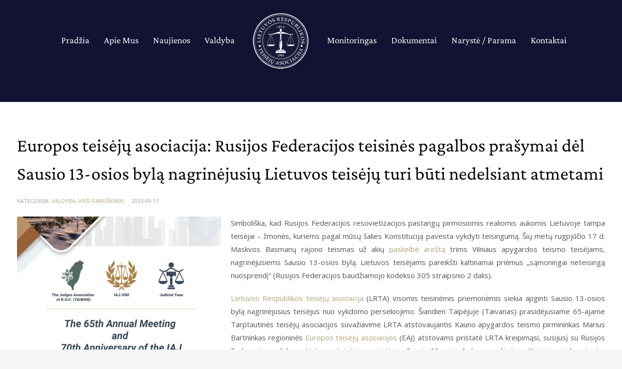

--- FILE ---
content_type: text/html; charset=UTF-8
request_url: https://lrta.lt/europos-teiseju-asociacija-rusijos-federacijos-teisines-pagalbos-prasymai-del-sausio-13-osios-byla-nagrinejusiu-lietuvos-teiseju-turi-buti-nedelsiant-atmetami/
body_size: 13758
content:
<!DOCTYPE html>
<html lang="lt-LT">
<head>
<meta charset="UTF-8"/>
<meta name="twitter:widgets:csp" content="on"/>
<link rel="profile" href="http://gmpg.org/xfn/11"/>
<link rel="pingback" href="https://lrta.lt/xmlrpc.php"/>

<meta name='robots' content='index, follow, max-image-preview:large, max-snippet:-1, max-video-preview:-1' />

	<!-- This site is optimized with the Yoast SEO plugin v26.6 - https://yoast.com/wordpress/plugins/seo/ -->
	<title>Europos teisėjų asociacija: Rusijos Federacijos teisinės pagalbos prašymai dėl Sausio 13-osios bylą nagrinėjusių Lietuvos teisėjų turi būti nedelsiant atmetami - Lietuvos Respublikos teisėjų asociacija</title>
	<link rel="canonical" href="https://lrta.lt/europos-teiseju-asociacija-rusijos-federacijos-teisines-pagalbos-prasymai-del-sausio-13-osios-byla-nagrinejusiu-lietuvos-teiseju-turi-buti-nedelsiant-atmetami/" />
	<meta property="og:locale" content="lt_LT" />
	<meta property="og:type" content="article" />
	<meta property="og:title" content="Europos teisėjų asociacija: Rusijos Federacijos teisinės pagalbos prašymai dėl Sausio 13-osios bylą nagrinėjusių Lietuvos teisėjų turi būti nedelsiant atmetami - Lietuvos Respublikos teisėjų asociacija" />
	<meta property="og:description" content="Simboliška, kad Rusijos Federacijos resovietizacijos pastangų pirmosiomis realiomis aukomis Lietuvoje tampa teisėjai &#8211; žmonės, kuriems pagal mūsų šalies Konstituciją pavesta vykdyti teisingumą. Šių metų rugpjūčio 17 d. Maskvos Basmanų rajono teismas už akių paskelbė areštą trims Vilniaus apygardos teismo teisėjams, nagrinėjusiems Sausio 13-osios bylą. Lietuvos teisėjams pareikšti kaltinamai priėmus „sąmoningai neteisingą nuosprendį“ (Rusijos Federacijos baudžiamojo" />
	<meta property="og:url" content="https://lrta.lt/europos-teiseju-asociacija-rusijos-federacijos-teisines-pagalbos-prasymai-del-sausio-13-osios-byla-nagrinejusiu-lietuvos-teiseju-turi-buti-nedelsiant-atmetami/" />
	<meta property="og:site_name" content="Lietuvos Respublikos teisėjų asociacija" />
	<meta property="article:published_time" content="2023-09-17T14:38:09+00:00" />
	<meta property="article:modified_time" content="2023-09-17T14:51:52+00:00" />
	<meta property="og:image" content="https://lrta.lt/wp-content/uploads/2023/09/1-scaled.jpg" />
	<meta property="og:image:width" content="1811" />
	<meta property="og:image:height" content="2560" />
	<meta property="og:image:type" content="image/jpeg" />
	<meta name="author" content="mainadmin" />
	<meta name="twitter:card" content="summary_large_image" />
	<meta name="twitter:label1" content="Written by" />
	<meta name="twitter:data1" content="mainadmin" />
	<meta name="twitter:label2" content="Est. reading time" />
	<meta name="twitter:data2" content="3 minutės" />
	<script type="application/ld+json" class="yoast-schema-graph">{"@context":"https://schema.org","@graph":[{"@type":"Article","@id":"https://lrta.lt/europos-teiseju-asociacija-rusijos-federacijos-teisines-pagalbos-prasymai-del-sausio-13-osios-byla-nagrinejusiu-lietuvos-teiseju-turi-buti-nedelsiant-atmetami/#article","isPartOf":{"@id":"https://lrta.lt/europos-teiseju-asociacija-rusijos-federacijos-teisines-pagalbos-prasymai-del-sausio-13-osios-byla-nagrinejusiu-lietuvos-teiseju-turi-buti-nedelsiant-atmetami/"},"author":{"name":"mainadmin","@id":"https://lrta.lt/#/schema/person/86cffbe1ae30c11d9d66905b65b73b5a"},"headline":"Europos teisėjų asociacija: Rusijos Federacijos teisinės pagalbos prašymai dėl Sausio 13-osios bylą nagrinėjusių Lietuvos teisėjų turi būti nedelsiant atmetami","datePublished":"2023-09-17T14:38:09+00:00","dateModified":"2023-09-17T14:51:52+00:00","mainEntityOfPage":{"@id":"https://lrta.lt/europos-teiseju-asociacija-rusijos-federacijos-teisines-pagalbos-prasymai-del-sausio-13-osios-byla-nagrinejusiu-lietuvos-teiseju-turi-buti-nedelsiant-atmetami/"},"wordCount":370,"publisher":{"@id":"https://lrta.lt/#organization"},"image":{"@id":"https://lrta.lt/europos-teiseju-asociacija-rusijos-federacijos-teisines-pagalbos-prasymai-del-sausio-13-osios-byla-nagrinejusiu-lietuvos-teiseju-turi-buti-nedelsiant-atmetami/#primaryimage"},"thumbnailUrl":"https://lrta.lt/wp-content/uploads/2023/09/1-scaled.jpg","articleSection":["Valdyba","Vieši pareiškimai"],"inLanguage":"lt-LT"},{"@type":"WebPage","@id":"https://lrta.lt/europos-teiseju-asociacija-rusijos-federacijos-teisines-pagalbos-prasymai-del-sausio-13-osios-byla-nagrinejusiu-lietuvos-teiseju-turi-buti-nedelsiant-atmetami/","url":"https://lrta.lt/europos-teiseju-asociacija-rusijos-federacijos-teisines-pagalbos-prasymai-del-sausio-13-osios-byla-nagrinejusiu-lietuvos-teiseju-turi-buti-nedelsiant-atmetami/","name":"Europos teisėjų asociacija: Rusijos Federacijos teisinės pagalbos prašymai dėl Sausio 13-osios bylą nagrinėjusių Lietuvos teisėjų turi būti nedelsiant atmetami - Lietuvos Respublikos teisėjų asociacija","isPartOf":{"@id":"https://lrta.lt/#website"},"primaryImageOfPage":{"@id":"https://lrta.lt/europos-teiseju-asociacija-rusijos-federacijos-teisines-pagalbos-prasymai-del-sausio-13-osios-byla-nagrinejusiu-lietuvos-teiseju-turi-buti-nedelsiant-atmetami/#primaryimage"},"image":{"@id":"https://lrta.lt/europos-teiseju-asociacija-rusijos-federacijos-teisines-pagalbos-prasymai-del-sausio-13-osios-byla-nagrinejusiu-lietuvos-teiseju-turi-buti-nedelsiant-atmetami/#primaryimage"},"thumbnailUrl":"https://lrta.lt/wp-content/uploads/2023/09/1-scaled.jpg","datePublished":"2023-09-17T14:38:09+00:00","dateModified":"2023-09-17T14:51:52+00:00","breadcrumb":{"@id":"https://lrta.lt/europos-teiseju-asociacija-rusijos-federacijos-teisines-pagalbos-prasymai-del-sausio-13-osios-byla-nagrinejusiu-lietuvos-teiseju-turi-buti-nedelsiant-atmetami/#breadcrumb"},"inLanguage":"lt-LT","potentialAction":[{"@type":"ReadAction","target":["https://lrta.lt/europos-teiseju-asociacija-rusijos-federacijos-teisines-pagalbos-prasymai-del-sausio-13-osios-byla-nagrinejusiu-lietuvos-teiseju-turi-buti-nedelsiant-atmetami/"]}]},{"@type":"ImageObject","inLanguage":"lt-LT","@id":"https://lrta.lt/europos-teiseju-asociacija-rusijos-federacijos-teisines-pagalbos-prasymai-del-sausio-13-osios-byla-nagrinejusiu-lietuvos-teiseju-turi-buti-nedelsiant-atmetami/#primaryimage","url":"https://lrta.lt/wp-content/uploads/2023/09/1-scaled.jpg","contentUrl":"https://lrta.lt/wp-content/uploads/2023/09/1-scaled.jpg","width":1811,"height":2560},{"@type":"BreadcrumbList","@id":"https://lrta.lt/europos-teiseju-asociacija-rusijos-federacijos-teisines-pagalbos-prasymai-del-sausio-13-osios-byla-nagrinejusiu-lietuvos-teiseju-turi-buti-nedelsiant-atmetami/#breadcrumb","itemListElement":[{"@type":"ListItem","position":1,"name":"Home","item":"https://lrta.lt/"},{"@type":"ListItem","position":2,"name":"Europos teisėjų asociacija: Rusijos Federacijos teisinės pagalbos prašymai dėl Sausio 13-osios bylą nagrinėjusių Lietuvos teisėjų turi būti nedelsiant atmetami"}]},{"@type":"WebSite","@id":"https://lrta.lt/#website","url":"https://lrta.lt/","name":"Lietuvos Respublikos teisėjų asociacija","description":"LRTA","publisher":{"@id":"https://lrta.lt/#organization"},"potentialAction":[{"@type":"SearchAction","target":{"@type":"EntryPoint","urlTemplate":"https://lrta.lt/?s={search_term_string}"},"query-input":{"@type":"PropertyValueSpecification","valueRequired":true,"valueName":"search_term_string"}}],"inLanguage":"lt-LT"},{"@type":"Organization","@id":"https://lrta.lt/#organization","name":"Lietuvos Respublikos teisėjų asociacija","url":"https://lrta.lt/","logo":{"@type":"ImageObject","inLanguage":"lt-LT","@id":"https://lrta.lt/#/schema/logo/image/","url":"https://lrta.lt/wp-content/uploads/2022/03/naujienos_lrta.jpg","contentUrl":"https://lrta.lt/wp-content/uploads/2022/03/naujienos_lrta.jpg","width":800,"height":533,"caption":"Lietuvos Respublikos teisėjų asociacija"},"image":{"@id":"https://lrta.lt/#/schema/logo/image/"}},{"@type":"Person","@id":"https://lrta.lt/#/schema/person/86cffbe1ae30c11d9d66905b65b73b5a","name":"mainadmin","image":{"@type":"ImageObject","inLanguage":"lt-LT","@id":"https://lrta.lt/#/schema/person/image/","url":"https://secure.gravatar.com/avatar/ef08a4832b6017682e07b3b6fe0bb0215eb95c8d1c082825c159245d11d774ad?s=96&d=mm&r=g","contentUrl":"https://secure.gravatar.com/avatar/ef08a4832b6017682e07b3b6fe0bb0215eb95c8d1c082825c159245d11d774ad?s=96&d=mm&r=g","caption":"mainadmin"},"sameAs":["https://lrta.lt"],"url":"https://lrta.lt/author/mainadmin/"}]}</script>
	<!-- / Yoast SEO plugin. -->


<link rel='dns-prefetch' href='//fonts.googleapis.com' />
<link rel="alternate" type="application/rss+xml" title="Lietuvos Respublikos teisėjų asociacija &raquo; Įrašų RSS srautas" href="https://lrta.lt/feed/" />
<link rel="alternate" type="application/rss+xml" title="Lietuvos Respublikos teisėjų asociacija &raquo; Komentarų RSS srautas" href="https://lrta.lt/comments/feed/" />
<link rel="alternate" title="oEmbed (JSON)" type="application/json+oembed" href="https://lrta.lt/wp-json/oembed/1.0/embed?url=https%3A%2F%2Flrta.lt%2Feuropos-teiseju-asociacija-rusijos-federacijos-teisines-pagalbos-prasymai-del-sausio-13-osios-byla-nagrinejusiu-lietuvos-teiseju-turi-buti-nedelsiant-atmetami%2F" />
<link rel="alternate" title="oEmbed (XML)" type="text/xml+oembed" href="https://lrta.lt/wp-json/oembed/1.0/embed?url=https%3A%2F%2Flrta.lt%2Feuropos-teiseju-asociacija-rusijos-federacijos-teisines-pagalbos-prasymai-del-sausio-13-osios-byla-nagrinejusiu-lietuvos-teiseju-turi-buti-nedelsiant-atmetami%2F&#038;format=xml" />
<style id='wp-img-auto-sizes-contain-inline-css' type='text/css'>
img:is([sizes=auto i],[sizes^="auto," i]){contain-intrinsic-size:3000px 1500px}
/*# sourceURL=wp-img-auto-sizes-contain-inline-css */
</style>

<link rel='stylesheet' id='zn_all_g_fonts-css' href='//fonts.googleapis.com/css?family=Crimson+Text%3Aregular%2Citalic%7COpen+Sans%3A300%2C300italic%2Cregular%2Citalic%2C600%2C600italic%2C700%2C700italic%2C800%2C800italic%7CRoboto+Condensed%3A300%2C300italic%2Cregular%2Citalic%2C700%2C700italic&#038;subset=latin%2Clatin-ext&#038;ver=6.9' type='text/css' media='all' />
<style id='wp-emoji-styles-inline-css' type='text/css'>

	img.wp-smiley, img.emoji {
		display: inline !important;
		border: none !important;
		box-shadow: none !important;
		height: 1em !important;
		width: 1em !important;
		margin: 0 0.07em !important;
		vertical-align: -0.1em !important;
		background: none !important;
		padding: 0 !important;
	}
/*# sourceURL=wp-emoji-styles-inline-css */
</style>
<link rel='stylesheet' id='wp-block-library-css' href='https://lrta.lt/wp-includes/css/dist/block-library/style.min.css?ver=6.9' type='text/css' media='all' />
<style id='global-styles-inline-css' type='text/css'>
:root{--wp--preset--aspect-ratio--square: 1;--wp--preset--aspect-ratio--4-3: 4/3;--wp--preset--aspect-ratio--3-4: 3/4;--wp--preset--aspect-ratio--3-2: 3/2;--wp--preset--aspect-ratio--2-3: 2/3;--wp--preset--aspect-ratio--16-9: 16/9;--wp--preset--aspect-ratio--9-16: 9/16;--wp--preset--color--black: #000000;--wp--preset--color--cyan-bluish-gray: #abb8c3;--wp--preset--color--white: #ffffff;--wp--preset--color--pale-pink: #f78da7;--wp--preset--color--vivid-red: #cf2e2e;--wp--preset--color--luminous-vivid-orange: #ff6900;--wp--preset--color--luminous-vivid-amber: #fcb900;--wp--preset--color--light-green-cyan: #7bdcb5;--wp--preset--color--vivid-green-cyan: #00d084;--wp--preset--color--pale-cyan-blue: #8ed1fc;--wp--preset--color--vivid-cyan-blue: #0693e3;--wp--preset--color--vivid-purple: #9b51e0;--wp--preset--gradient--vivid-cyan-blue-to-vivid-purple: linear-gradient(135deg,rgb(6,147,227) 0%,rgb(155,81,224) 100%);--wp--preset--gradient--light-green-cyan-to-vivid-green-cyan: linear-gradient(135deg,rgb(122,220,180) 0%,rgb(0,208,130) 100%);--wp--preset--gradient--luminous-vivid-amber-to-luminous-vivid-orange: linear-gradient(135deg,rgb(252,185,0) 0%,rgb(255,105,0) 100%);--wp--preset--gradient--luminous-vivid-orange-to-vivid-red: linear-gradient(135deg,rgb(255,105,0) 0%,rgb(207,46,46) 100%);--wp--preset--gradient--very-light-gray-to-cyan-bluish-gray: linear-gradient(135deg,rgb(238,238,238) 0%,rgb(169,184,195) 100%);--wp--preset--gradient--cool-to-warm-spectrum: linear-gradient(135deg,rgb(74,234,220) 0%,rgb(151,120,209) 20%,rgb(207,42,186) 40%,rgb(238,44,130) 60%,rgb(251,105,98) 80%,rgb(254,248,76) 100%);--wp--preset--gradient--blush-light-purple: linear-gradient(135deg,rgb(255,206,236) 0%,rgb(152,150,240) 100%);--wp--preset--gradient--blush-bordeaux: linear-gradient(135deg,rgb(254,205,165) 0%,rgb(254,45,45) 50%,rgb(107,0,62) 100%);--wp--preset--gradient--luminous-dusk: linear-gradient(135deg,rgb(255,203,112) 0%,rgb(199,81,192) 50%,rgb(65,88,208) 100%);--wp--preset--gradient--pale-ocean: linear-gradient(135deg,rgb(255,245,203) 0%,rgb(182,227,212) 50%,rgb(51,167,181) 100%);--wp--preset--gradient--electric-grass: linear-gradient(135deg,rgb(202,248,128) 0%,rgb(113,206,126) 100%);--wp--preset--gradient--midnight: linear-gradient(135deg,rgb(2,3,129) 0%,rgb(40,116,252) 100%);--wp--preset--font-size--small: 13px;--wp--preset--font-size--medium: 20px;--wp--preset--font-size--large: 36px;--wp--preset--font-size--x-large: 42px;--wp--preset--spacing--20: 0.44rem;--wp--preset--spacing--30: 0.67rem;--wp--preset--spacing--40: 1rem;--wp--preset--spacing--50: 1.5rem;--wp--preset--spacing--60: 2.25rem;--wp--preset--spacing--70: 3.38rem;--wp--preset--spacing--80: 5.06rem;--wp--preset--shadow--natural: 6px 6px 9px rgba(0, 0, 0, 0.2);--wp--preset--shadow--deep: 12px 12px 50px rgba(0, 0, 0, 0.4);--wp--preset--shadow--sharp: 6px 6px 0px rgba(0, 0, 0, 0.2);--wp--preset--shadow--outlined: 6px 6px 0px -3px rgb(255, 255, 255), 6px 6px rgb(0, 0, 0);--wp--preset--shadow--crisp: 6px 6px 0px rgb(0, 0, 0);}:where(.is-layout-flex){gap: 0.5em;}:where(.is-layout-grid){gap: 0.5em;}body .is-layout-flex{display: flex;}.is-layout-flex{flex-wrap: wrap;align-items: center;}.is-layout-flex > :is(*, div){margin: 0;}body .is-layout-grid{display: grid;}.is-layout-grid > :is(*, div){margin: 0;}:where(.wp-block-columns.is-layout-flex){gap: 2em;}:where(.wp-block-columns.is-layout-grid){gap: 2em;}:where(.wp-block-post-template.is-layout-flex){gap: 1.25em;}:where(.wp-block-post-template.is-layout-grid){gap: 1.25em;}.has-black-color{color: var(--wp--preset--color--black) !important;}.has-cyan-bluish-gray-color{color: var(--wp--preset--color--cyan-bluish-gray) !important;}.has-white-color{color: var(--wp--preset--color--white) !important;}.has-pale-pink-color{color: var(--wp--preset--color--pale-pink) !important;}.has-vivid-red-color{color: var(--wp--preset--color--vivid-red) !important;}.has-luminous-vivid-orange-color{color: var(--wp--preset--color--luminous-vivid-orange) !important;}.has-luminous-vivid-amber-color{color: var(--wp--preset--color--luminous-vivid-amber) !important;}.has-light-green-cyan-color{color: var(--wp--preset--color--light-green-cyan) !important;}.has-vivid-green-cyan-color{color: var(--wp--preset--color--vivid-green-cyan) !important;}.has-pale-cyan-blue-color{color: var(--wp--preset--color--pale-cyan-blue) !important;}.has-vivid-cyan-blue-color{color: var(--wp--preset--color--vivid-cyan-blue) !important;}.has-vivid-purple-color{color: var(--wp--preset--color--vivid-purple) !important;}.has-black-background-color{background-color: var(--wp--preset--color--black) !important;}.has-cyan-bluish-gray-background-color{background-color: var(--wp--preset--color--cyan-bluish-gray) !important;}.has-white-background-color{background-color: var(--wp--preset--color--white) !important;}.has-pale-pink-background-color{background-color: var(--wp--preset--color--pale-pink) !important;}.has-vivid-red-background-color{background-color: var(--wp--preset--color--vivid-red) !important;}.has-luminous-vivid-orange-background-color{background-color: var(--wp--preset--color--luminous-vivid-orange) !important;}.has-luminous-vivid-amber-background-color{background-color: var(--wp--preset--color--luminous-vivid-amber) !important;}.has-light-green-cyan-background-color{background-color: var(--wp--preset--color--light-green-cyan) !important;}.has-vivid-green-cyan-background-color{background-color: var(--wp--preset--color--vivid-green-cyan) !important;}.has-pale-cyan-blue-background-color{background-color: var(--wp--preset--color--pale-cyan-blue) !important;}.has-vivid-cyan-blue-background-color{background-color: var(--wp--preset--color--vivid-cyan-blue) !important;}.has-vivid-purple-background-color{background-color: var(--wp--preset--color--vivid-purple) !important;}.has-black-border-color{border-color: var(--wp--preset--color--black) !important;}.has-cyan-bluish-gray-border-color{border-color: var(--wp--preset--color--cyan-bluish-gray) !important;}.has-white-border-color{border-color: var(--wp--preset--color--white) !important;}.has-pale-pink-border-color{border-color: var(--wp--preset--color--pale-pink) !important;}.has-vivid-red-border-color{border-color: var(--wp--preset--color--vivid-red) !important;}.has-luminous-vivid-orange-border-color{border-color: var(--wp--preset--color--luminous-vivid-orange) !important;}.has-luminous-vivid-amber-border-color{border-color: var(--wp--preset--color--luminous-vivid-amber) !important;}.has-light-green-cyan-border-color{border-color: var(--wp--preset--color--light-green-cyan) !important;}.has-vivid-green-cyan-border-color{border-color: var(--wp--preset--color--vivid-green-cyan) !important;}.has-pale-cyan-blue-border-color{border-color: var(--wp--preset--color--pale-cyan-blue) !important;}.has-vivid-cyan-blue-border-color{border-color: var(--wp--preset--color--vivid-cyan-blue) !important;}.has-vivid-purple-border-color{border-color: var(--wp--preset--color--vivid-purple) !important;}.has-vivid-cyan-blue-to-vivid-purple-gradient-background{background: var(--wp--preset--gradient--vivid-cyan-blue-to-vivid-purple) !important;}.has-light-green-cyan-to-vivid-green-cyan-gradient-background{background: var(--wp--preset--gradient--light-green-cyan-to-vivid-green-cyan) !important;}.has-luminous-vivid-amber-to-luminous-vivid-orange-gradient-background{background: var(--wp--preset--gradient--luminous-vivid-amber-to-luminous-vivid-orange) !important;}.has-luminous-vivid-orange-to-vivid-red-gradient-background{background: var(--wp--preset--gradient--luminous-vivid-orange-to-vivid-red) !important;}.has-very-light-gray-to-cyan-bluish-gray-gradient-background{background: var(--wp--preset--gradient--very-light-gray-to-cyan-bluish-gray) !important;}.has-cool-to-warm-spectrum-gradient-background{background: var(--wp--preset--gradient--cool-to-warm-spectrum) !important;}.has-blush-light-purple-gradient-background{background: var(--wp--preset--gradient--blush-light-purple) !important;}.has-blush-bordeaux-gradient-background{background: var(--wp--preset--gradient--blush-bordeaux) !important;}.has-luminous-dusk-gradient-background{background: var(--wp--preset--gradient--luminous-dusk) !important;}.has-pale-ocean-gradient-background{background: var(--wp--preset--gradient--pale-ocean) !important;}.has-electric-grass-gradient-background{background: var(--wp--preset--gradient--electric-grass) !important;}.has-midnight-gradient-background{background: var(--wp--preset--gradient--midnight) !important;}.has-small-font-size{font-size: var(--wp--preset--font-size--small) !important;}.has-medium-font-size{font-size: var(--wp--preset--font-size--medium) !important;}.has-large-font-size{font-size: var(--wp--preset--font-size--large) !important;}.has-x-large-font-size{font-size: var(--wp--preset--font-size--x-large) !important;}
/*# sourceURL=global-styles-inline-css */
</style>

<style id='classic-theme-styles-inline-css' type='text/css'>
/*! This file is auto-generated */
.wp-block-button__link{color:#fff;background-color:#32373c;border-radius:9999px;box-shadow:none;text-decoration:none;padding:calc(.667em + 2px) calc(1.333em + 2px);font-size:1.125em}.wp-block-file__button{background:#32373c;color:#fff;text-decoration:none}
/*# sourceURL=/wp-includes/css/classic-themes.min.css */
</style>
<link rel='stylesheet' id='kallyas-styles-css' href='https://lrta.lt/wp-content/themes/kallyas/style.css?ver=4.18.1' type='text/css' media='all' />
<link rel='stylesheet' id='th-bootstrap-styles-css' href='https://lrta.lt/wp-content/themes/kallyas/css/bootstrap.min.css?ver=4.18.1' type='text/css' media='all' />
<link rel='stylesheet' id='th-theme-template-styles-css' href='https://lrta.lt/wp-content/themes/kallyas/css/template.min.css?ver=4.18.1' type='text/css' media='all' />
<link rel='stylesheet' id='mimetypes-link-icons-css' href='https://lrta.lt/wp-content/plugins/mimetypes-link-icons/css/style.php?cssvars=[base64]%3D&#038;ver=3.0' type='text/css' media='all' />
<link rel='stylesheet' id='zion-frontend-css' href='https://lrta.lt/wp-content/themes/kallyas/framework/zion-builder/assets/css/znb_frontend.css?ver=1.0.29' type='text/css' media='all' />
<link rel='stylesheet' id='1357-layout.css-css' href='//lrta.lt/wp-content/uploads/zion-builder/cache/1357-layout.css?ver=a23857ecb739e95d01405fd75629d4d6' type='text/css' media='all' />
<link rel='stylesheet' id='kallyas-child-css' href='https://lrta.lt/wp-content/themes/kallyas-child/style.css?ver=1.03' type='text/css' media='all' />
<link rel='stylesheet' id='th-theme-print-stylesheet-css' href='https://lrta.lt/wp-content/themes/kallyas/css/print.css?ver=4.18.1' type='text/css' media='print' />
<link rel='stylesheet' id='th-theme-options-styles-css' href='//lrta.lt/wp-content/uploads/zn_dynamic.css?ver=1759033986' type='text/css' media='all' />
<script type="text/javascript" src="https://lrta.lt/wp-includes/js/jquery/jquery.min.js?ver=3.7.1" id="jquery-core-js"></script>
<script type="text/javascript" src="https://lrta.lt/wp-includes/js/jquery/jquery-migrate.min.js?ver=3.4.1" id="jquery-migrate-js"></script>
<link rel="https://api.w.org/" href="https://lrta.lt/wp-json/" /><link rel="alternate" title="JSON" type="application/json" href="https://lrta.lt/wp-json/wp/v2/posts/1357" /><link rel="EditURI" type="application/rsd+xml" title="RSD" href="https://lrta.lt/xmlrpc.php?rsd" />
<meta name="generator" content="WordPress 6.9" />
<link rel='shortlink' href='https://lrta.lt/?p=1357' />
		<meta name="theme-color"
			  content="#b1a276">
				<meta name="viewport" content="width=device-width, initial-scale=1, maximum-scale=1"/>
		
		<!--[if lte IE 8]>
		<script type="text/javascript">
			var $buoop = {
				vs: {i: 10, f: 25, o: 12.1, s: 7, n: 9}
			};

			$buoop.ol = window.onload;

			window.onload = function () {
				try {
					if ($buoop.ol) {
						$buoop.ol()
					}
				}
				catch (e) {
				}

				var e = document.createElement("script");
				e.setAttribute("type", "text/javascript");
				e.setAttribute("src", "https://browser-update.org/update.js");
				document.body.appendChild(e);
			};
		</script>
		<![endif]-->

		<!-- for IE6-8 support of HTML5 elements -->
		<!--[if lt IE 9]>
		<script src="//html5shim.googlecode.com/svn/trunk/html5.js"></script>
		<![endif]-->
		
	<!-- Fallback for animating in viewport -->
	<noscript>
		<style type="text/css" media="screen">
			.zn-animateInViewport {visibility: visible;}
		</style>
	</noscript>
	<meta name="generator" content="Powered by Slider Revolution 6.7.40 - responsive, Mobile-Friendly Slider Plugin for WordPress with comfortable drag and drop interface." />
<link rel="icon" href="https://lrta.lt/wp-content/uploads/2022/03/loading.png" sizes="32x32" />
<link rel="icon" href="https://lrta.lt/wp-content/uploads/2022/03/loading.png" sizes="192x192" />
<link rel="apple-touch-icon" href="https://lrta.lt/wp-content/uploads/2022/03/loading.png" />
<meta name="msapplication-TileImage" content="https://lrta.lt/wp-content/uploads/2022/03/loading.png" />
<script>function setREVStartSize(e){
			//window.requestAnimationFrame(function() {
				window.RSIW = window.RSIW===undefined ? window.innerWidth : window.RSIW;
				window.RSIH = window.RSIH===undefined ? window.innerHeight : window.RSIH;
				try {
					var pw = document.getElementById(e.c).parentNode.offsetWidth,
						newh;
					pw = pw===0 || isNaN(pw) || (e.l=="fullwidth" || e.layout=="fullwidth") ? window.RSIW : pw;
					e.tabw = e.tabw===undefined ? 0 : parseInt(e.tabw);
					e.thumbw = e.thumbw===undefined ? 0 : parseInt(e.thumbw);
					e.tabh = e.tabh===undefined ? 0 : parseInt(e.tabh);
					e.thumbh = e.thumbh===undefined ? 0 : parseInt(e.thumbh);
					e.tabhide = e.tabhide===undefined ? 0 : parseInt(e.tabhide);
					e.thumbhide = e.thumbhide===undefined ? 0 : parseInt(e.thumbhide);
					e.mh = e.mh===undefined || e.mh=="" || e.mh==="auto" ? 0 : parseInt(e.mh,0);
					if(e.layout==="fullscreen" || e.l==="fullscreen")
						newh = Math.max(e.mh,window.RSIH);
					else{
						e.gw = Array.isArray(e.gw) ? e.gw : [e.gw];
						for (var i in e.rl) if (e.gw[i]===undefined || e.gw[i]===0) e.gw[i] = e.gw[i-1];
						e.gh = e.el===undefined || e.el==="" || (Array.isArray(e.el) && e.el.length==0)? e.gh : e.el;
						e.gh = Array.isArray(e.gh) ? e.gh : [e.gh];
						for (var i in e.rl) if (e.gh[i]===undefined || e.gh[i]===0) e.gh[i] = e.gh[i-1];
											
						var nl = new Array(e.rl.length),
							ix = 0,
							sl;
						e.tabw = e.tabhide>=pw ? 0 : e.tabw;
						e.thumbw = e.thumbhide>=pw ? 0 : e.thumbw;
						e.tabh = e.tabhide>=pw ? 0 : e.tabh;
						e.thumbh = e.thumbhide>=pw ? 0 : e.thumbh;
						for (var i in e.rl) nl[i] = e.rl[i]<window.RSIW ? 0 : e.rl[i];
						sl = nl[0];
						for (var i in nl) if (sl>nl[i] && nl[i]>0) { sl = nl[i]; ix=i;}
						var m = pw>(e.gw[ix]+e.tabw+e.thumbw) ? 1 : (pw-(e.tabw+e.thumbw)) / (e.gw[ix]);
						newh =  (e.gh[ix] * m) + (e.tabh + e.thumbh);
					}
					var el = document.getElementById(e.c);
					if (el!==null && el) el.style.height = newh+"px";
					el = document.getElementById(e.c+"_wrapper");
					if (el!==null && el) {
						el.style.height = newh+"px";
						el.style.display = "block";
					}
				} catch(e){
					console.log("Failure at Presize of Slider:" + e)
				}
			//});
		  };</script>
<link rel='stylesheet' id='rs-plugin-settings-css' href='//lrta.lt/wp-content/plugins/revslider/sr6/assets/css/rs6.css?ver=6.7.40' type='text/css' media='all' />
<style id='rs-plugin-settings-inline-css' type='text/css'>
#rs-demo-id {}
/*# sourceURL=rs-plugin-settings-inline-css */
</style>
</head>

<body  class="wp-singular post-template-default single single-post postid-1357 single-format-standard wp-theme-kallyas wp-child-theme-kallyas-child kl-skin--light" itemscope="itemscope" itemtype="https://schema.org/WebPage" >


<div id="page-loading" class="kl-pageLoading--yes_img_breath"><div class="preloader-breath-img"><img src="https://lrta.lt/wp-content/uploads/2022/03/loading.png"></div></div><div class="login_register_stuff"></div><!-- end login register stuff -->		<div id="fb-root"></div>
		<script>(function (d, s, id) {
			var js, fjs = d.getElementsByTagName(s)[0];
			if (d.getElementById(id)) {return;}
			js = d.createElement(s); js.id = id;
			js.src = "https://connect.facebook.net/en_US/sdk.js#xfbml=1&version=v3.0";
			fjs.parentNode.insertBefore(js, fjs);
		}(document, 'script', 'facebook-jssdk'));</script>
		

<div id="page_wrapper">

<header id="header" class="site-header  style13    header--no-stick headerstyle-xs--image_color  sticky-resize headerstyle--image_color site-header--absolute nav-th--light kl-center-menu sheader-sh--light"  data-original-sticky-textscheme="sh--light"  role="banner" itemscope="itemscope" itemtype="https://schema.org/WPHeader" >
		<div class="site-header-wrapper sticky-top-area">

		<div class="site-header-top-wrapper topbar-style--custom  sh--light">

			<div class="siteheader-container topbar-full">

				

			</div>
		</div><!-- /.site-header-top-wrapper -->

		<div class="kl-top-header site-header-main-wrapper clearfix  header-no-top  header-no-bottom fxb-sm-wrap sh--light">

			<div class="container siteheader-container ">

				<div class='fxb-col fxb-basis-auto'>

					

<div class="fxb-row site-header-row site-header-main ">

	<div class='fxb-col fxb fxb-start-x fxb-center-y fxb-basis-auto fxb-grow-0  site-header-col-left site-header-main-left'>
			</div>

	<div class='fxb-col fxb fxb-center-x fxb-center-y fxb-basis-auto site-header-col-center site-header-main-center'>
				<div id="logo-container" class="logo-container  hasHoverMe logosize--no zn-original-logo">
			<!-- Logo -->
			<h3 class='site-logo logo ' id='logo'><a href='https://lrta.lt/' class='site-logo-anch'><img class="logo-img site-logo-img" src="https://lrta.lt/wp-content/uploads/2022/03/logo_mini.png" width="120" height="118"  alt="Lietuvos Respublikos teisėjų asociacija" title="LRTA"  /></a></h3>			<!-- InfoCard -->
					</div>

				<div class="sh-component main-menu-wrapper" role="navigation" itemscope="itemscope" itemtype="https://schema.org/SiteNavigationElement" >

					<div class="zn-res-menuwrapper">
			<a href="#" class="zn-res-trigger zn-menuBurger zn-menuBurger--1--s zn-menuBurger--anim1 " id="zn-res-trigger">
				<span></span>
				<span></span>
				<span></span>
			</a>
		</div><!-- end responsive menu -->
		<div id="main-menu" class="main-nav mainnav--sidepanel mainnav--active-text mainnav--pointer-dash nav-mm--light zn_mega_wrapper "><ul id="menu-main-menu" class="main-menu main-menu-nav zn_mega_menu "><li id="menu-item-1127" class="main-menu-item menu-item menu-item-type-custom menu-item-object-custom menu-item-home menu-item-1127  main-menu-item-top  menu-item-even menu-item-depth-0"><a href="https://lrta.lt" class=" main-menu-link main-menu-link-top"><span>Pradžia</span></a></li>
<li id="menu-item-468" class="main-menu-item menu-item menu-item-type-post_type menu-item-object-page menu-item-468  main-menu-item-top  menu-item-even menu-item-depth-0"><a href="https://lrta.lt/apie-mus/" class=" main-menu-link main-menu-link-top"><span>Apie mus</span></a></li>
<li id="menu-item-418" class="main-menu-item menu-item menu-item-type-post_type menu-item-object-page menu-item-has-children menu-item-418  main-menu-item-top  menu-item-even menu-item-depth-0"><a href="https://lrta.lt/naujienos/" class=" main-menu-link main-menu-link-top"><span>Naujienos</span></a>
<ul class="sub-menu clearfix">
	<li id="menu-item-1063" class="main-menu-item menu-item menu-item-type-taxonomy menu-item-object-category menu-item-1063  main-menu-item-sub  menu-item-odd menu-item-depth-1"><a href="https://lrta.lt/kategorija/teise/" class=" main-menu-link main-menu-link-sub"><span>Teisė</span></a></li>
	<li id="menu-item-1064" class="main-menu-item menu-item menu-item-type-taxonomy menu-item-object-category current-post-ancestor current-menu-parent current-post-parent menu-item-1064  main-menu-item-sub  menu-item-odd menu-item-depth-1"><a href="https://lrta.lt/kategorija/valdyba/" class=" main-menu-link main-menu-link-sub"><span>Valdyba</span></a></li>
	<li id="menu-item-1065" class="main-menu-item menu-item menu-item-type-taxonomy menu-item-object-category current-post-ancestor current-menu-parent current-post-parent menu-item-1065  main-menu-item-sub  menu-item-odd menu-item-depth-1"><a href="https://lrta.lt/kategorija/viesi-pareiskimai/" class=" main-menu-link main-menu-link-sub"><span>Vieši pareiškimai</span></a></li>
	<li id="menu-item-1066" class="main-menu-item menu-item menu-item-type-taxonomy menu-item-object-category menu-item-1066  main-menu-item-sub  menu-item-odd menu-item-depth-1"><a href="https://lrta.lt/kategorija/ziniasklaida/" class=" main-menu-link main-menu-link-sub"><span>Žiniasklaida</span></a></li>
</ul>
</li>
<li id="menu-item-495" class="main-menu-item menu-item menu-item-type-post_type menu-item-object-page menu-item-495  main-menu-item-top  menu-item-even menu-item-depth-0"><a href="https://lrta.lt/valdyba/" class=" main-menu-link main-menu-link-top"><span>Valdyba</span></a></li>
<li id="menu-item-1078" class="main-menu-item menu-item menu-item-type-post_type menu-item-object-page menu-item-1078  main-menu-item-top  menu-item-even menu-item-depth-0"><a href="https://lrta.lt/monitoringas/" class=" main-menu-link main-menu-link-top"><span>Monitoringas</span></a></li>
<li id="menu-item-582" class="main-menu-item menu-item menu-item-type-post_type menu-item-object-page menu-item-582  main-menu-item-top  menu-item-even menu-item-depth-0"><a href="https://lrta.lt/dokumentai/" class=" main-menu-link main-menu-link-top"><span>Dokumentai</span></a></li>
<li id="menu-item-518" class="main-menu-item menu-item menu-item-type-post_type menu-item-object-page menu-item-518  main-menu-item-top  menu-item-even menu-item-depth-0"><a href="https://lrta.lt/naryste-parama/" class=" main-menu-link main-menu-link-top"><span>Narystė / parama</span></a></li>
<li id="menu-item-363" class="main-menu-item menu-item menu-item-type-post_type menu-item-object-page menu-item-363  main-menu-item-top  menu-item-even menu-item-depth-0"><a href="https://lrta.lt/kontaktai/" class=" main-menu-link main-menu-link-top"><span>Kontaktai</span></a></li>
</ul></div>		</div>
		<!-- end main_menu -->
			</div>

	<div class='fxb-col fxb fxb-end-x fxb-center-y fxb-basis-auto fxb-grow-0  site-header-col-right site-header-main-right'>

		<div class='fxb-col fxb fxb-end-x fxb-center-y fxb-basis-auto fxb-grow-0  site-header-main-right-top'>
								</div>

		
	</div>

</div><!-- /.site-header-main -->


				</div>

							</div><!-- /.siteheader-container -->

		</div><!-- /.site-header-main-wrapper -->

		

	</div><!-- /.site-header-wrapper -->
	</header>
<div id="page_header" class="page-subheader page-subheader--auto page-subheader--inherit-hp uh_zn_def_header_style  psubhead-stheader--absolute sh-tcolor--light">

    <div class="bgback"></div>

    
    <div class="th-sparkles"></div>

    <!-- DEFAULT HEADER STYLE -->
    <div class="ph-content-wrap">
        <div class="ph-content-v-center">
            <div>
                <div class="container">
                    <div class="row">
                                                <div class="col-sm-6">
                            <ul vocab="http://schema.org/" typeof="BreadcrumbList" class="breadcrumbs fixclear bread-style--minimal"><li property="itemListElement" typeof="ListItem"><a property="item" typeof="WebPage" href="https://lrta.lt"><span property="name">Home</span></a><meta property="position" content="1"></li><li property="itemListElement" typeof="ListItem"><a property="item" typeof="WebPage" href="https://lrta.lt/kategorija/valdyba/"><span property="name">Valdyba</span></a><meta property="position" content="2"></li></ul>                            <div class="clearfix"></div>
                        </div>
                        
                                                <div class="col-sm-6">
                            <div class="subheader-titles">
                                <h2 class="subheader-maintitle" itemprop="headline" >Naujienos</h2>                            </div>
                        </div>
                                            </div>
                    <!-- end row -->
                </div>
            </div>
        </div>
    </div>
    <div class="zn_header_bottom_style"></div></div>

	<section id="content" class="site-content">
		<div class="container">
			<div class="row">

				<!--// Main Content: page content from WP_EDITOR along with the appropriate sidebar if one specified. -->
				<div class="col-md-12" role="main" itemprop="mainContentOfPage" >
					<div id="th-content-post">
						<div id="post-1357" class="kl-single-layout--modern post-1357 post type-post status-publish format-standard has-post-thumbnail hentry category-valdyba category-viesi-pareiskimai">

    
    <div class="itemView clearfix eBlog kl-blog kl-blog-list-wrapper kl-blog--style-light ">

        <div class="kl-blog-post" itemscope="itemscope" itemtype="https://schema.org/Blog" >

    <h1 class="page-title kl-blog-post-title entry-title" itemprop="headline" >Europos teisėjų asociacija: Rusijos Federacijos teisinės pagalbos prašymai dėl Sausio 13-osios bylą nagrinėjusių Lietuvos teisėjų turi būti nedelsiant atmetami</h1><div class="kl-blog-post-header">
    <div class="kl-blog-post-details clearfix">

        <div class="pull-right hg-postlove-container">
            <!-- Display the postlove plugin here -->
                    </div>

        
        <div class="kl-blog-post-meta">
            
<span class="itemCategory kl-blog-post-category"> Kategorija: </span> <a href="https://lrta.lt/kategorija/valdyba/" rel="category tag">Valdyba</a>, <a href="https://lrta.lt/kategorija/viesi-pareiskimai/" rel="category tag">Vieši pareiškimai</a>
<span class="infSep kl-blog-post-details-sep"></span>

<span class="kl-blog-post-date updated" itemprop="datePublished" >
	2023-09-17</span>

        </div>
    </div>
</div>
<!-- end itemheader -->

<div class="itemBody kl-blog-post-body kl-blog-cols-1" itemprop="text" >
    <!-- Blog Image -->
    <a data-lightbox="image" href="https://lrta.lt/wp-content/uploads/2023/09/1-scaled.jpg" class="hoverBorder pull-left kl-blog-post-img kl-blog-post--default-view" ><img src="https://lrta.lt/wp-content/uploads/2023/09/1-scaled-420x280_c.jpg" width="420" height="280" alt="" title="1"/></a>    <!-- Blog Content -->
    <p style="text-align: justify;">Simboliška, kad Rusijos Federacijos resovietizacijos pastangų pirmosiomis realiomis aukomis Lietuvoje tampa teisėjai &#8211; žmonės, kuriems pagal mūsų šalies Konstituciją pavesta vykdyti teisingumą. Šių metų rugpjūčio 17 d. Maskvos Basmanų rajono teismas už akių <a href="https://zona.media/news/2023/08/28/lt">paskelbė areštą</a> trims Vilniaus apygardos teismo teisėjams, nagrinėjusiems Sausio 13-osios bylą. Lietuvos teisėjams pareikšti kaltinamai priėmus „sąmoningai neteisingą nuosprendį“ (Rusijos Federacijos baudžiamojo kodekso 305 straipsnio 2 dalis).</p>
<p style="text-align: justify;"><a href="https://lrta.lt/">Lietuvos Respublikos teisėjų asociacija</a> (LRTA) visomis teisinėmis priemonėmis siekia apginti Sausio 13-osios bylą nagrinėjusius teisėjus nuo vykdomo persekiojimo. Šiandien Taipėjuje (Taivanas) prasidėjusiame 65-ajame Tarptautinės teisėjų asociacijos suvažiavime LRTA atstovaujantis Kauno apygardos teismo pirmininkas Marius Bartninkas regioninės <a href="https://eaj.iaj-uim.org/">Europos teisėjų asociacijos</a> (EAJ) atstovams pristatė LRTA kreipimąsi, susijusį su Rusijos Federacijos vykdomu Lietuvos teisėjų, nagrinėjusių Sausio 13-osios bylą, persekiojimu. Kreipimesi akcentuota, kad tai yra ne tik grasinimas konkretiems Lietuvos teisėjams, bet ir vertybių, kuriomis demokratiniame pasaulyje grindžiama teismų sistema, paneigimas. Nesiėmimas visų įmanomų priemonių persekiojamiems teisėjams apginti, aiškus tokio elgesio nepasmerkimas gali nulemti nenuspėjamą neigiamą įtaką visai teisėjų bendruomenei, teisingumo sistemai ir esminiam teisinės valstybės principui.</p>
<p style="text-align: justify;">Reaguodama į LRTA kreipimąsi, Europos teisėjų asociacija vienbalsiai priėmė pareiškimą, kuriuo:</p>
<ul style="text-align: justify;">
<li>pasmerkė Rusijos Federacijos vykdomą neteisėtą Sausio 13-osios bylą nagrinėjusių Vilniaus apygardos teismo teisėjų persekiojimą;</li>
<li>konstatavo, kad Rusijos Federacijos bandymas pasitelkti tarptautinės teisės instrumentus, kaip spaudimo priemonę kitai šaliai ir jos teisėjams ne tik pažeidžia suverenios valstybės konstitucinę santvarką, bet ir vertintinas kaip į teisinius rėmus netelpantis politinis veiksmas;</li>
<li>išreiškė tikėjimą, kad Rusijos Federacijos teisinės pagalbos prašymai pirmiau nurodytose bylose bus nedelsiant atmetami Interpolo ir kitų teisėsaugos institucijų, kaip akivaizdžiai prieštaraujantys Interpolo konstitucijos 3 straipsniui ir kitiems tarptautinės teisės principams.</li>
</ul>
<p style="text-align: justify;">LRTA valdyba dėkoja Europos kolegoms už aiškią ir nedviprasmišką poziciją šiuo svarbiu klausimu ir tikisi, kad ji prisidės prie teisėjų, sąžiningai ir nešališkai vykdančių savo pareigas, saugumo.</p>
<p><img fetchpriority="high" decoding="async" class="alignnone size-medium wp-image-1359" src="https://lrta.lt/wp-content/uploads/2023/09/2-225x300.jpeg" alt="" width="225" height="300" srcset="https://lrta.lt/wp-content/uploads/2023/09/2-225x300.jpeg 225w, https://lrta.lt/wp-content/uploads/2023/09/2-768x1024.jpeg 768w, https://lrta.lt/wp-content/uploads/2023/09/2-1152x1536.jpeg 1152w, https://lrta.lt/wp-content/uploads/2023/09/2-140x187.jpeg 140w, https://lrta.lt/wp-content/uploads/2023/09/2-1240x1653.jpeg 1240w, https://lrta.lt/wp-content/uploads/2023/09/2.jpeg 1536w" sizes="(max-width: 225px) 100vw, 225px" /> <img decoding="async" class="alignnone size-medium wp-image-1360" src="https://lrta.lt/wp-content/uploads/2023/09/3-300x226.jpeg" alt="" width="300" height="226" srcset="https://lrta.lt/wp-content/uploads/2023/09/3-300x226.jpeg 300w, https://lrta.lt/wp-content/uploads/2023/09/3-1024x771.jpeg 1024w, https://lrta.lt/wp-content/uploads/2023/09/3-768x578.jpeg 768w, https://lrta.lt/wp-content/uploads/2023/09/3-1536x1156.jpeg 1536w, https://lrta.lt/wp-content/uploads/2023/09/3-249x187.jpeg 249w, https://lrta.lt/wp-content/uploads/2023/09/3-1240x933.jpeg 1240w, https://lrta.lt/wp-content/uploads/2023/09/3.jpeg 1600w" sizes="(max-width: 300px) 100vw, 300px" /> <img decoding="async" class="alignnone size-medium wp-image-1361" src="https://lrta.lt/wp-content/uploads/2023/09/4-300x225.jpeg" alt="" width="300" height="225" srcset="https://lrta.lt/wp-content/uploads/2023/09/4-300x225.jpeg 300w, https://lrta.lt/wp-content/uploads/2023/09/4-1024x768.jpeg 1024w, https://lrta.lt/wp-content/uploads/2023/09/4-768x576.jpeg 768w, https://lrta.lt/wp-content/uploads/2023/09/4-1536x1152.jpeg 1536w, https://lrta.lt/wp-content/uploads/2023/09/4-249x187.jpeg 249w, https://lrta.lt/wp-content/uploads/2023/09/4-1240x930.jpeg 1240w, https://lrta.lt/wp-content/uploads/2023/09/4.jpeg 2016w" sizes="(max-width: 300px) 100vw, 300px" /> <img loading="lazy" decoding="async" class="alignnone size-medium wp-image-1362" src="https://lrta.lt/wp-content/uploads/2023/09/5-300x226.jpeg" alt="" width="300" height="226" srcset="https://lrta.lt/wp-content/uploads/2023/09/5-300x226.jpeg 300w, https://lrta.lt/wp-content/uploads/2023/09/5-1024x771.jpeg 1024w, https://lrta.lt/wp-content/uploads/2023/09/5-768x578.jpeg 768w, https://lrta.lt/wp-content/uploads/2023/09/5-1536x1156.jpeg 1536w, https://lrta.lt/wp-content/uploads/2023/09/5-249x187.jpeg 249w, https://lrta.lt/wp-content/uploads/2023/09/5-1240x933.jpeg 1240w, https://lrta.lt/wp-content/uploads/2023/09/5.jpeg 1600w" sizes="auto, (max-width: 300px) 100vw, 300px" /> <img loading="lazy" decoding="async" class="alignnone size-medium wp-image-1363" src="https://lrta.lt/wp-content/uploads/2023/09/6-225x300.jpeg" alt="" width="225" height="300" srcset="https://lrta.lt/wp-content/uploads/2023/09/6-225x300.jpeg 225w, https://lrta.lt/wp-content/uploads/2023/09/6-768x1024.jpeg 768w, https://lrta.lt/wp-content/uploads/2023/09/6-1152x1536.jpeg 1152w, https://lrta.lt/wp-content/uploads/2023/09/6-140x187.jpeg 140w, https://lrta.lt/wp-content/uploads/2023/09/6-1240x1653.jpeg 1240w, https://lrta.lt/wp-content/uploads/2023/09/6.jpeg 1512w" sizes="auto, (max-width: 225px) 100vw, 225px" /> <img loading="lazy" decoding="async" class="alignnone size-medium wp-image-1364" src="https://lrta.lt/wp-content/uploads/2023/09/7-225x300.jpeg" alt="" width="225" height="300" srcset="https://lrta.lt/wp-content/uploads/2023/09/7-225x300.jpeg 225w, https://lrta.lt/wp-content/uploads/2023/09/7-768x1024.jpeg 768w, https://lrta.lt/wp-content/uploads/2023/09/7-1152x1536.jpeg 1152w, https://lrta.lt/wp-content/uploads/2023/09/7-140x187.jpeg 140w, https://lrta.lt/wp-content/uploads/2023/09/7-1240x1653.jpeg 1240w, https://lrta.lt/wp-content/uploads/2023/09/7.jpeg 1512w" sizes="auto, (max-width: 225px) 100vw, 225px" /></p>
	<br>
	<div class="itemBottom kl-blog-item-bottom clearfix" style="float:left;">
        <div class="itemReadMore kl-blog-item-more">
        <a class="kl-blog-item-more-btn btn btn-fullcolor text-uppercase" href="https://lrta.lt/naujienos">Grįžti atgal</a>
    </div><!-- end read more -->
    
</div>

</div>
<!-- end item body -->
<div class="clearfix"></div>

    <div class="row blog-sg-footer">
        <div class="col-sm-6">
                    </div>
        <div class="col-sm-6">
                    </div>
    </div>

    
</div><!-- /.kl-blog-post -->
    </div>
    <!-- End Item Layout -->
</div>
					</div><!--// #th-content-post -->
				</div>

							</div>
		</div>
	</section><!--// #content -->
<div class="znpb-footer-smart-area" >		<section class="zn_section eluid433bf717     section-sidemargins    section--no " id="eluid433bf717"  >

			
			<div class="zn_section_size container zn-section-height--auto zn-section-content_algn--top ">

				<div class="row ">
					
		<div class="eluid0b365828            col-md-12 col-sm-12   znColumnElement"  id="eluid0b365828" >

			
			<div class="znColumnElement-innerWrapper-eluid0b365828 znColumnElement-innerWrapper znColumnElement-innerWrapper--valign-top znColumnElement-innerWrapper--halign-left " >

				<div class="znColumnElement-innerContent">					
        <div class="zn_custom_container eluidd73430d5  smart-cnt--default   clearfix" >
						
			<div class="row zn_col_container-smart_container ">
			
		<div class="eluided3b81d0            col-md-12 col-sm-12   znColumnElement"  id="eluided3b81d0" >

			
			<div class="znColumnElement-innerWrapper-eluided3b81d0 znColumnElement-innerWrapper znColumnElement-innerWrapper--valign-center znColumnElement-innerWrapper--halign-left " >

				<div class="znColumnElement-innerContent">					<div class="kl-title-block clearfix tbk--text- tbk--center text-center tbk-symbol--  tbk-icon-pos--after-title eluid1cda302f " ><p class="tbk__subtitle" itemprop="alternativeHeadline" >© 2024. Lietuvos Respublikos teisėjų asociacija.</p></div>				</div>
			</div>

			
		</div>
	        </div>
				        </div><!-- /.zn_custom_container -->


						</div>
			</div>

			
		</div>
	
				</div>
			</div>

					</section>


		</div></div><!-- end page_wrapper -->

<a href="#" id="totop" class="u-trans-all-2s js-scroll-event" data-forch="300" data-visibleclass="on--totop">TOP</a>


		<script>
			window.RS_MODULES = window.RS_MODULES || {};
			window.RS_MODULES.modules = window.RS_MODULES.modules || {};
			window.RS_MODULES.waiting = window.RS_MODULES.waiting || [];
			window.RS_MODULES.defered = true;
			window.RS_MODULES.moduleWaiting = window.RS_MODULES.moduleWaiting || {};
			window.RS_MODULES.type = 'compiled';
		</script>
		<script type="speculationrules">
{"prefetch":[{"source":"document","where":{"and":[{"href_matches":"/*"},{"not":{"href_matches":["/wp-*.php","/wp-admin/*","/wp-content/uploads/*","/wp-content/*","/wp-content/plugins/*","/wp-content/themes/kallyas-child/*","/wp-content/themes/kallyas/*","/*\\?(.+)"]}},{"not":{"selector_matches":"a[rel~=\"nofollow\"]"}},{"not":{"selector_matches":".no-prefetch, .no-prefetch a"}}]},"eagerness":"conservative"}]}
</script>
<script type="text/javascript" src="//lrta.lt/wp-content/plugins/revslider/sr6/assets/js/rbtools.min.js?ver=6.7.40" defer async id="tp-tools-js"></script>
<script type="text/javascript" src="//lrta.lt/wp-content/plugins/revslider/sr6/assets/js/rs6.min.js?ver=6.7.40" defer async id="revmin-js"></script>
<script type="text/javascript" src="https://lrta.lt/wp-content/themes/kallyas/js/plugins.min.js?ver=4.18.1" id="kallyas_vendors-js"></script>
<script type="text/javascript" src="https://lrta.lt/wp-content/themes/kallyas/addons/scrollmagic/scrollmagic.js?ver=4.18.1" id="scrollmagic-js"></script>
<script type="text/javascript" id="zn-script-js-extra">
/* <![CDATA[ */
var zn_do_login = {"ajaxurl":"/wp-admin/admin-ajax.php","add_to_cart_text":"Item Added to cart!"};
var ZnThemeAjax = {"ajaxurl":"/wp-admin/admin-ajax.php","zn_back_text":"Atgal","zn_color_theme":"dark","res_menu_trigger":"992","top_offset_tolerance":"","logout_url":"https://lrta.lt/wp-login.php?action=logout&redirect_to=https%3A%2F%2Flrta.lt&_wpnonce=d15e3c8e19"};
var ZnSmoothScroll = {"type":"0.25","touchpadSupport":"no"};
//# sourceURL=zn-script-js-extra
/* ]]> */
</script>
<script type="text/javascript" src="https://lrta.lt/wp-content/themes/kallyas/js/znscript.min.js?ver=4.18.1" id="zn-script-js"></script>
<script type="text/javascript" src="https://lrta.lt/wp-content/themes/kallyas/addons/smooth_scroll/SmoothScroll.min.js?ver=4.18.1" id="smooth_scroll-js"></script>
<script type="text/javascript" src="https://lrta.lt/wp-content/themes/kallyas/addons/slick/slick.min.js?ver=4.18.1" id="slick-js"></script>
<script type="text/javascript" id="mimetypes-link-icons-js-extra">
/* <![CDATA[ */
var i18n_mtli = {"hidethings":"1","enable_async":"","enable_async_debug":"","avoid_selector":".wp-caption"};
//# sourceURL=mimetypes-link-icons-js-extra
/* ]]> */
</script>
<script type="text/javascript" src="https://lrta.lt/wp-content/plugins/mimetypes-link-icons/js/mtli-str-replace.min.js?ver=3.1.0" id="mimetypes-link-icons-js"></script>
<script type="text/javascript" id="zion-frontend-js-js-extra">
/* <![CDATA[ */
var ZionBuilderFrontend = {"allow_video_on_mobile":""};
//# sourceURL=zion-frontend-js-js-extra
/* ]]> */
</script>
<script type="text/javascript" src="https://lrta.lt/wp-content/themes/kallyas/framework/zion-builder/dist/znpb_frontend.bundle.js?ver=1.0.29" id="zion-frontend-js-js"></script>
<script id="wp-emoji-settings" type="application/json">
{"baseUrl":"https://s.w.org/images/core/emoji/17.0.2/72x72/","ext":".png","svgUrl":"https://s.w.org/images/core/emoji/17.0.2/svg/","svgExt":".svg","source":{"concatemoji":"https://lrta.lt/wp-includes/js/wp-emoji-release.min.js?ver=6.9"}}
</script>
<script type="module">
/* <![CDATA[ */
/*! This file is auto-generated */
const a=JSON.parse(document.getElementById("wp-emoji-settings").textContent),o=(window._wpemojiSettings=a,"wpEmojiSettingsSupports"),s=["flag","emoji"];function i(e){try{var t={supportTests:e,timestamp:(new Date).valueOf()};sessionStorage.setItem(o,JSON.stringify(t))}catch(e){}}function c(e,t,n){e.clearRect(0,0,e.canvas.width,e.canvas.height),e.fillText(t,0,0);t=new Uint32Array(e.getImageData(0,0,e.canvas.width,e.canvas.height).data);e.clearRect(0,0,e.canvas.width,e.canvas.height),e.fillText(n,0,0);const a=new Uint32Array(e.getImageData(0,0,e.canvas.width,e.canvas.height).data);return t.every((e,t)=>e===a[t])}function p(e,t){e.clearRect(0,0,e.canvas.width,e.canvas.height),e.fillText(t,0,0);var n=e.getImageData(16,16,1,1);for(let e=0;e<n.data.length;e++)if(0!==n.data[e])return!1;return!0}function u(e,t,n,a){switch(t){case"flag":return n(e,"\ud83c\udff3\ufe0f\u200d\u26a7\ufe0f","\ud83c\udff3\ufe0f\u200b\u26a7\ufe0f")?!1:!n(e,"\ud83c\udde8\ud83c\uddf6","\ud83c\udde8\u200b\ud83c\uddf6")&&!n(e,"\ud83c\udff4\udb40\udc67\udb40\udc62\udb40\udc65\udb40\udc6e\udb40\udc67\udb40\udc7f","\ud83c\udff4\u200b\udb40\udc67\u200b\udb40\udc62\u200b\udb40\udc65\u200b\udb40\udc6e\u200b\udb40\udc67\u200b\udb40\udc7f");case"emoji":return!a(e,"\ud83e\u1fac8")}return!1}function f(e,t,n,a){let r;const o=(r="undefined"!=typeof WorkerGlobalScope&&self instanceof WorkerGlobalScope?new OffscreenCanvas(300,150):document.createElement("canvas")).getContext("2d",{willReadFrequently:!0}),s=(o.textBaseline="top",o.font="600 32px Arial",{});return e.forEach(e=>{s[e]=t(o,e,n,a)}),s}function r(e){var t=document.createElement("script");t.src=e,t.defer=!0,document.head.appendChild(t)}a.supports={everything:!0,everythingExceptFlag:!0},new Promise(t=>{let n=function(){try{var e=JSON.parse(sessionStorage.getItem(o));if("object"==typeof e&&"number"==typeof e.timestamp&&(new Date).valueOf()<e.timestamp+604800&&"object"==typeof e.supportTests)return e.supportTests}catch(e){}return null}();if(!n){if("undefined"!=typeof Worker&&"undefined"!=typeof OffscreenCanvas&&"undefined"!=typeof URL&&URL.createObjectURL&&"undefined"!=typeof Blob)try{var e="postMessage("+f.toString()+"("+[JSON.stringify(s),u.toString(),c.toString(),p.toString()].join(",")+"));",a=new Blob([e],{type:"text/javascript"});const r=new Worker(URL.createObjectURL(a),{name:"wpTestEmojiSupports"});return void(r.onmessage=e=>{i(n=e.data),r.terminate(),t(n)})}catch(e){}i(n=f(s,u,c,p))}t(n)}).then(e=>{for(const n in e)a.supports[n]=e[n],a.supports.everything=a.supports.everything&&a.supports[n],"flag"!==n&&(a.supports.everythingExceptFlag=a.supports.everythingExceptFlag&&a.supports[n]);var t;a.supports.everythingExceptFlag=a.supports.everythingExceptFlag&&!a.supports.flag,a.supports.everything||((t=a.source||{}).concatemoji?r(t.concatemoji):t.wpemoji&&t.twemoji&&(r(t.twemoji),r(t.wpemoji)))});
//# sourceURL=https://lrta.lt/wp-includes/js/wp-emoji-loader.min.js
/* ]]> */
</script>
<svg style="position: absolute; width: 0; height: 0; overflow: hidden;" version="1.1" xmlns="http://www.w3.org/2000/svg" xmlns:xlink="http://www.w3.org/1999/xlink">
 <defs>

  <symbol id="icon-znb_close-thin" viewBox="0 0 100 100">
   <path d="m87.801 12.801c-1-1-2.6016-1-3.5 0l-33.801 33.699-34.699-34.801c-1-1-2.6016-1-3.5 0-1 1-1 2.6016 0 3.5l34.699 34.801-34.801 34.801c-1 1-1 2.6016 0 3.5 0.5 0.5 1.1016 0.69922 1.8008 0.69922s1.3008-0.19922 1.8008-0.69922l34.801-34.801 33.699 33.699c0.5 0.5 1.1016 0.69922 1.8008 0.69922 0.69922 0 1.3008-0.19922 1.8008-0.69922 1-1 1-2.6016 0-3.5l-33.801-33.699 33.699-33.699c0.89844-1 0.89844-2.6016 0-3.5z"/>
  </symbol>


  <symbol id="icon-znb_play" viewBox="0 0 22 28">
   <path d="M21.625 14.484l-20.75 11.531c-0.484 0.266-0.875 0.031-0.875-0.516v-23c0-0.547 0.391-0.781 0.875-0.516l20.75 11.531c0.484 0.266 0.484 0.703 0 0.969z"></path>
  </symbol>

 </defs>
</svg>
</body>
</html>


<!-- Page cached by LiteSpeed Cache 7.7 on 2026-01-01 15:35:26 -->

--- FILE ---
content_type: text/css
request_url: https://lrta.lt/wp-content/themes/kallyas-child/style.css?ver=1.03
body_size: 670
content:
/*
Theme Name:     Kallyas Child Theme
Theme URI:      http://kallyas.net/demo/
Description:    Child theme for the Kallyas theme
Author:         Hogash
Author URI:     http://themeforest.net/user/hogash
Template:       kallyas
Version:        4.0.0
Tags: dark, light, left-sidebar, right-sidebar, fluid-layout, custom-background, custom-colors, custom-header, custom-menu, editor-style, full-width-template, theme-options, translation-ready
Text Domain:  zn_framework
*/

.home .main-menu-wrapper {
	padding-top: 0px !important;
}

.page-template-default .main-menu-wrapper {
	padding-top: 25px;
}

.single-post .main-menu-wrapper {
	padding-top: 25px;
}

.page-subheader.zn_def_header_style .ph-content-wrap, .page-subheader.uh_zn_def_header_style .ph-content-wrap {
	padding-top: 145px !important;	
}

#page_header {
	min-height: 210px !important;
	height: 210px !important;
}

.breadcrumbs {
	padding-top: 15px;
}

.site-header.style13 .header-no-top.header-no-bottom .site-header-main {
	height: 150px !important;	
}

.site-header.style13 {
	height: 150px !important;	
}

.kl-blog-item-details {
	padding: 0px !important;
	margin-bottom: 0px !important;
	position: static !important;
}

.kl-blog-item-title {
	margin: 0;
	line-height: 42px;
}

.kl-blog-item-category {
	margin-right: 20px;
}

.kl-blog-item-bottom {
	margin: 0 !important;
	border: 0 !important;
}

.widgettitle {
	font-size: 20px;
}

.kl-single-layout--modern .kl-blog-post {
	padding: 0;
}

.kl-single-layout--modern .kl-blog-post-body {
	font-size: 15px;
}
.kl-single-layout--modern .kl-blog-post-details {
	margin-bottom: 25px;
}

.page-title, .subtitle {
	margin-bottom: 10px;
}
.zn_section.eluid433bf717 {
	background: #121232;
}
.znColumnElement-innerWrapper-eluid0b365828 {
	border: 0;
}
.eluid433bf717 {
	padding-top: 15px;
    padding-bottom: 15px;
}

.latest_posts--4.default-style .latest_posts-title {
	font-size: 23px !important;
	font-style: normal !important;
}
.kl-blog-post-title {
	font-size: 38px !important;
}
.kl-single-layout--modern .kl-blog-post-meta {
	font-size: 11px !important;
}

.kl-blog-post-img.pull-left {
	margin-bottom: 15px !important;
}

.blog-bg {
	background-color: #f4f4f4;
    padding-top: 35px;
	margin-top: 0;
}

.category .main-menu-wrapper {
	padding-top: 25px;
}

.site-header.style13 {
	height: 100px !important;
}

.site-header.style13 .header-no-top.header-no-bottom .site-header-main {
	height: 100px !important;
}

.page-subheader.zn_def_header_style .ph-content-wrap, .page-subheader.uh_zn_def_header_style .ph-content-wrap {
	padding-top: 50px !important;
}

@media all and (min-width:960px) and (max-width: 1024px) {
#page_header {
	min-height: 150px !important;
	height: 150px !important;
}
.eluidab74adca {
	padding-top: 50px;
    padding-bottom: 50px;
}
.eluidab67386e {
	padding-bottom: 0px;
}
.tbk__title, .page-title, .h1-typography, .slider-1-slide-1-layer-2 {
	line-height: 45px !important;
}
}

@media all and (min-width:801px) and (max-width: 959px) {
#page_header {
	min-height: 150px !important;
	height: 150px !important;
}
.eluidab74adca {
	padding-top: 50px;
    padding-bottom: 50px;
}
.eluidab67386e {
	padding-bottom: 0px;
}
.tbk__title, .page-title, .h1-typography {
	line-height: 35px !important;
}
.slider-1-slide-1-layer-2 {
	line-height: 45px !important;
}
}

@media all and (min-width:769px) and (max-width: 800px) {
#page_header {
	min-height: 150px !important;
	height: 150px !important;
}
.eluidab74adca {
	padding-top: 50px;
    padding-bottom: 50px;
}
.eluidab67386e {
	padding-bottom: 0px;
}
.tbk__title, .page-title, .h1-typography, .slider-1-slide-1-layer-2 {
	line-height: 45px !important;
}
}

@media all and (min-width:569px) and (max-width: 768px) {
#page_header {
	min-height: 150px !important;
	height: 150px !important;
}
.eluidab74adca {
	padding-top: 50px;
    padding-bottom: 50px;
}
.eluidab67386e {
	padding-bottom: 0px;
}
.tbk__title, .page-title, .h1-typography, .slider-1-slide-1-layer-2 {
	line-height: 45px !important;
}
}

@media all and (min-width:481px) and (max-width: 568px) {
#page_header {
	min-height: 150px !important;
	height: 150px !important;
}
.eluidab74adca {
	padding-top: 50px;
    padding-bottom: 50px;
}
.eluidab67386e {
	padding-bottom: 0px;
}
.tbk__title, .page-title, .h1-typography, .slider-1-slide-1-layer-2 {
	line-height: 45px !important;
}
}

@media all and (min-width:321px) and (max-width: 480px) {
#page_header {
	min-height: 150px !important;
	height: 150px !important;
}
.eluidab74adca {
	padding-top: 50px;
    padding-bottom: 50px;
}
.eluidab67386e {
	padding-bottom: 0px;
}
.tbk__title, .page-title, .h1-typography, .slider-1-slide-1-layer-2 {
	line-height: 45px !important;
}
}

@media all and (min-width:0px) and (max-width: 320px) {
#page_header {
	min-height: 150px !important;
	height: 150px !important;
}
.eluidab74adca {
	padding-top: 50px;
    padding-bottom: 50px;
}
.eluidab67386e {
	padding-bottom: 0px;
}
.tbk__title, .page-title, .h1-typography, .slider-1-slide-1-layer-2 {
	line-height: 45px !important;
}
}
.mtli_attachment {
	background-position: center left !important;
	padding-left: 23px !important;
}
.mainnav--pointer-dash.main-nav>ul>.menu-item.menu-item-has-children>a:after {
	display: none;
}
.main-nav ul .menu-item:hover>ul {
	top: 85% !important;
}
.main-nav ul ul.sub-menu .menu-item a, .main-nav .zn_mega_container .menu-item a {
	font-family: "CrimsonPro Regular" !important;
	font-size: 17px !important;
    font-weight: 500 !important;
}
